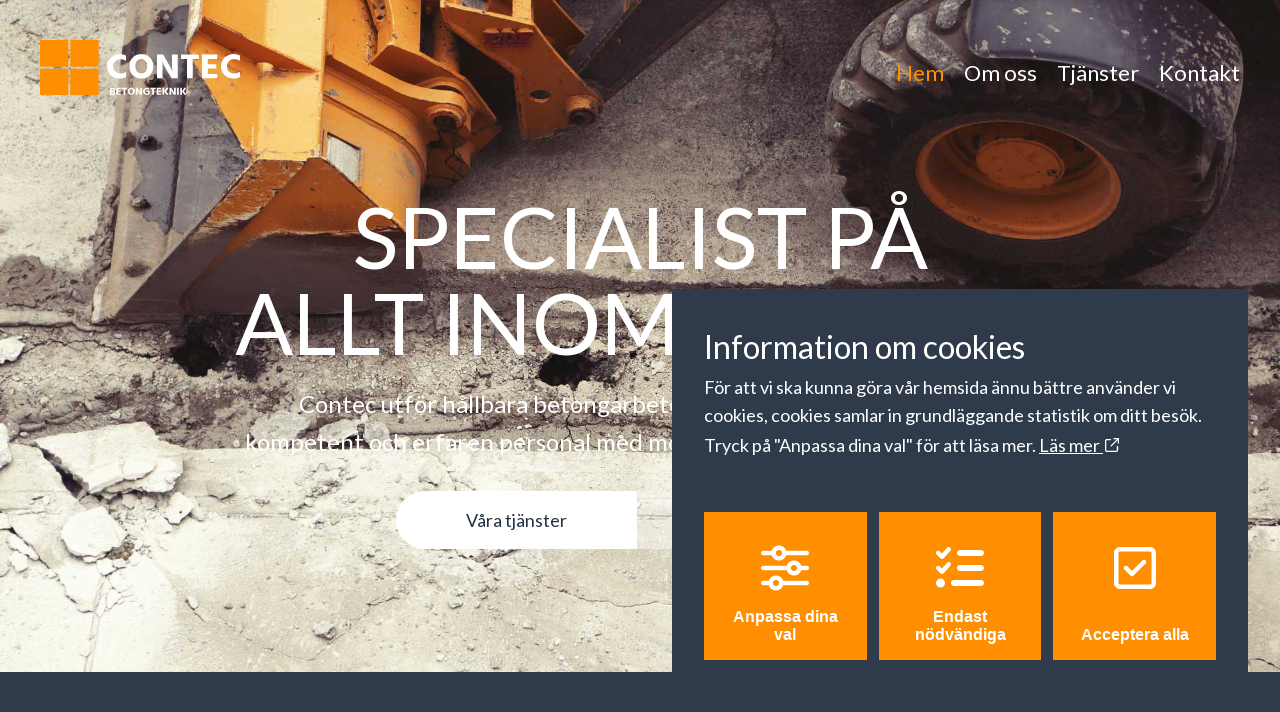

--- FILE ---
content_type: text/html; charset=UTF-8
request_url: https://www.contecbetong.se/
body_size: 10982
content:
<!DOCTYPE html> <!--[if IE 7]><html class="ie ie7" lang="en-US"> <![endif]--> <!--[if IE 8]><html class="ie ie8" lang="en-US"> <![endif]--> <!--[if !(IE 7) & !(IE 8)]><!--><html lang="en-US"> <!--<![endif]--><head><meta charset="UTF-8" /><meta name="viewport" content="width=device-width" /><meta name="google-site-verification" content="-LF68IAq92eegmdBydBb_gqy7PtPadhqxMmiarqaVYM" /><link rel="profile" href="http://gmpg.org/xfn/11" /><link rel="pingback" href="https://www.contecbetong.se/xmlrpc.php" /> <!--[if lt IE 9]> <script src="https://www.contecbetong.se/wp-content/themes/HamrenMedia_2_0/js/html5.js" type="text/javascript"></script> <![endif]--><link rel="icon" type="image/png" sizes="16x16" href="https://www.contecbetong.se/wp-content/uploads/2020/03/logotype-light-contecb.svg"><meta name='robots' content='index, follow, max-image-preview:large, max-snippet:-1, max-video-preview:-1' /><link media="all" href="https://www.contecbetong.se/wp-content/cache/autoptimize/css/autoptimize_73ad1b052e418c292ab0aeb7522c42b8.css" rel="stylesheet"><title>Startsida | Contec Betongteknik AB Betongarbeten i Norrköping</title><meta name="description" content="Contec utför hållbara betongarbeten i alla dess former av kompetent och erfaren personal för bästa resultat. Läs mer eller ring oss på 0706-14 34 66!" /><link rel="canonical" href="https://www.contecbetong.se/" /><meta property="og:locale" content="en_US" /><meta property="og:type" content="website" /><meta property="og:title" content="Startsida | Contec Betongteknik AB Betongarbeten i Norrköping" /><meta property="og:description" content="Contec utför hållbara betongarbeten i alla dess former av kompetent och erfaren personal för bästa resultat. Läs mer eller ring oss på 0706-14 34 66!" /><meta property="og:url" content="https://www.contecbetong.se/" /><meta property="og:site_name" content="www.contecbetong.se" /><meta property="article:modified_time" content="2021-01-13T15:51:39+00:00" /><meta name="twitter:card" content="summary_large_image" /> <script type="application/ld+json" class="yoast-schema-graph">{"@context":"https://schema.org","@graph":[{"@type":"WebPage","@id":"https://www.contecbetong.se/","url":"https://www.contecbetong.se/","name":"Startsida | Contec Betongteknik AB Betongarbeten i Norrköping","isPartOf":{"@id":"https://www.contecbetong.se/#website"},"about":{"@id":"https://www.contecbetong.se/#organization"},"datePublished":"2020-02-24T14:15:33+00:00","dateModified":"2021-01-13T15:51:39+00:00","description":"Contec utför hållbara betongarbeten i alla dess former av kompetent och erfaren personal för bästa resultat. Läs mer eller ring oss på 0706-14 34 66!","breadcrumb":{"@id":"https://www.contecbetong.se/#breadcrumb"},"inLanguage":"en-US","potentialAction":[{"@type":"ReadAction","target":["https://www.contecbetong.se/"]}]},{"@type":"BreadcrumbList","@id":"https://www.contecbetong.se/#breadcrumb","itemListElement":[{"@type":"ListItem","position":1,"name":"Home"}]},{"@type":"WebSite","@id":"https://www.contecbetong.se/#website","url":"https://www.contecbetong.se/","name":"www.contecbetong.se","description":"En till WordPress-webbplats","publisher":{"@id":"https://www.contecbetong.se/#organization"},"potentialAction":[{"@type":"SearchAction","target":{"@type":"EntryPoint","urlTemplate":"https://www.contecbetong.se/?s={search_term_string}"},"query-input":{"@type":"PropertyValueSpecification","valueRequired":true,"valueName":"search_term_string"}}],"inLanguage":"en-US"},{"@type":"Organization","@id":"https://www.contecbetong.se/#organization","name":"Contec Betong","url":"https://www.contecbetong.se/","logo":{"@type":"ImageObject","inLanguage":"en-US","@id":"https://www.contecbetong.se/#/schema/logo/image/","url":"https://www.contecbetong.se/wp-content/uploads/2020/03/logotype-light-contecb.svg","contentUrl":"https://www.contecbetong.se/wp-content/uploads/2020/03/logotype-light-contecb.svg","width":1,"height":1,"caption":"Contec Betong"},"image":{"@id":"https://www.contecbetong.se/#/schema/logo/image/"}}]}</script>  <script type="text/javascript">window._wpemojiSettings = {"baseUrl":"https:\/\/s.w.org\/images\/core\/emoji\/16.0.1\/72x72\/","ext":".png","svgUrl":"https:\/\/s.w.org\/images\/core\/emoji\/16.0.1\/svg\/","svgExt":".svg","source":{"concatemoji":"https:\/\/www.contecbetong.se\/wp-includes\/js\/wp-emoji-release.min.js?ver=6.8.3"}};
/*! This file is auto-generated */
!function(s,n){var o,i,e;function c(e){try{var t={supportTests:e,timestamp:(new Date).valueOf()};sessionStorage.setItem(o,JSON.stringify(t))}catch(e){}}function p(e,t,n){e.clearRect(0,0,e.canvas.width,e.canvas.height),e.fillText(t,0,0);var t=new Uint32Array(e.getImageData(0,0,e.canvas.width,e.canvas.height).data),a=(e.clearRect(0,0,e.canvas.width,e.canvas.height),e.fillText(n,0,0),new Uint32Array(e.getImageData(0,0,e.canvas.width,e.canvas.height).data));return t.every(function(e,t){return e===a[t]})}function u(e,t){e.clearRect(0,0,e.canvas.width,e.canvas.height),e.fillText(t,0,0);for(var n=e.getImageData(16,16,1,1),a=0;a<n.data.length;a++)if(0!==n.data[a])return!1;return!0}function f(e,t,n,a){switch(t){case"flag":return n(e,"\ud83c\udff3\ufe0f\u200d\u26a7\ufe0f","\ud83c\udff3\ufe0f\u200b\u26a7\ufe0f")?!1:!n(e,"\ud83c\udde8\ud83c\uddf6","\ud83c\udde8\u200b\ud83c\uddf6")&&!n(e,"\ud83c\udff4\udb40\udc67\udb40\udc62\udb40\udc65\udb40\udc6e\udb40\udc67\udb40\udc7f","\ud83c\udff4\u200b\udb40\udc67\u200b\udb40\udc62\u200b\udb40\udc65\u200b\udb40\udc6e\u200b\udb40\udc67\u200b\udb40\udc7f");case"emoji":return!a(e,"\ud83e\udedf")}return!1}function g(e,t,n,a){var r="undefined"!=typeof WorkerGlobalScope&&self instanceof WorkerGlobalScope?new OffscreenCanvas(300,150):s.createElement("canvas"),o=r.getContext("2d",{willReadFrequently:!0}),i=(o.textBaseline="top",o.font="600 32px Arial",{});return e.forEach(function(e){i[e]=t(o,e,n,a)}),i}function t(e){var t=s.createElement("script");t.src=e,t.defer=!0,s.head.appendChild(t)}"undefined"!=typeof Promise&&(o="wpEmojiSettingsSupports",i=["flag","emoji"],n.supports={everything:!0,everythingExceptFlag:!0},e=new Promise(function(e){s.addEventListener("DOMContentLoaded",e,{once:!0})}),new Promise(function(t){var n=function(){try{var e=JSON.parse(sessionStorage.getItem(o));if("object"==typeof e&&"number"==typeof e.timestamp&&(new Date).valueOf()<e.timestamp+604800&&"object"==typeof e.supportTests)return e.supportTests}catch(e){}return null}();if(!n){if("undefined"!=typeof Worker&&"undefined"!=typeof OffscreenCanvas&&"undefined"!=typeof URL&&URL.createObjectURL&&"undefined"!=typeof Blob)try{var e="postMessage("+g.toString()+"("+[JSON.stringify(i),f.toString(),p.toString(),u.toString()].join(",")+"));",a=new Blob([e],{type:"text/javascript"}),r=new Worker(URL.createObjectURL(a),{name:"wpTestEmojiSupports"});return void(r.onmessage=function(e){c(n=e.data),r.terminate(),t(n)})}catch(e){}c(n=g(i,f,p,u))}t(n)}).then(function(e){for(var t in e)n.supports[t]=e[t],n.supports.everything=n.supports.everything&&n.supports[t],"flag"!==t&&(n.supports.everythingExceptFlag=n.supports.everythingExceptFlag&&n.supports[t]);n.supports.everythingExceptFlag=n.supports.everythingExceptFlag&&!n.supports.flag,n.DOMReady=!1,n.readyCallback=function(){n.DOMReady=!0}}).then(function(){return e}).then(function(){var e;n.supports.everything||(n.readyCallback(),(e=n.source||{}).concatemoji?t(e.concatemoji):e.wpemoji&&e.twemoji&&(t(e.twemoji),t(e.wpemoji)))}))}((window,document),window._wpemojiSettings);</script> <link rel='stylesheet' id='elementor-frontend-css' href='https://www.contecbetong.se/wp-content/uploads/elementor/css/custom-frontend.min.css?ver=1751463238' type='text/css' media='all' /><link rel='stylesheet' id='elementor-post-25-css' href='https://www.contecbetong.se/wp-content/cache/autoptimize/css/autoptimize_single_0dbda82e04411479f5ae2d1f4ab088cf.css?ver=1751463238' type='text/css' media='all' /><link rel='stylesheet' id='elementor-post-6-css' href='https://www.contecbetong.se/wp-content/cache/autoptimize/css/autoptimize_single_8f569b042738aa72630745ff39095a9d.css?ver=1751463238' type='text/css' media='all' /><link rel='stylesheet' id='elementor-gf-local-roboto-css' href='https://www.contecbetong.se/wp-content/cache/autoptimize/css/autoptimize_single_fe47dd6ade58b78f31f48a2c469bc2d6.css?ver=1751463133' type='text/css' media='all' /><link rel='stylesheet' id='elementor-gf-local-robotoslab-css' href='https://www.contecbetong.se/wp-content/cache/autoptimize/css/autoptimize_single_496a5dc2beaaefbbf9faaf5224e417ee.css?ver=1751463143' type='text/css' media='all' /> <script type="text/javascript" src="https://www.contecbetong.se/wp-includes/js/jquery/jquery.min.js?ver=3.7.1" id="jquery-core-js"></script> <link rel="https://api.w.org/" href="https://www.contecbetong.se/wp-json/" /><link rel="alternate" title="JSON" type="application/json" href="https://www.contecbetong.se/wp-json/wp/v2/pages/6" /><link rel="EditURI" type="application/rsd+xml" title="RSD" href="https://www.contecbetong.se/xmlrpc.php?rsd" /><meta name="generator" content="WordPress 6.8.3" /><link rel='shortlink' href='https://www.contecbetong.se/' /><link rel="alternate" title="oEmbed (JSON)" type="application/json+oembed" href="https://www.contecbetong.se/wp-json/oembed/1.0/embed?url=https%3A%2F%2Fwww.contecbetong.se%2F" /><link rel="alternate" title="oEmbed (XML)" type="text/xml+oembed" href="https://www.contecbetong.se/wp-json/oembed/1.0/embed?url=https%3A%2F%2Fwww.contecbetong.se%2F&#038;format=xml" /><link rel="stylesheet" href="https://use.fontawesome.com/releases/v5.0.13/css/all.css" integrity="sha384-DNOHZ68U8hZfKXOrtjWvjxusGo9WQnrNx2sqG0tfsghAvtVlRW3tvkXWZh58N9jp" crossorigin="anonymous"><link href="https://fonts.googleapis.com/css?family=Lato:100,300,400,700&display=swap" rel="stylesheet"><meta name="generator" content="Elementor 3.30.0; features: additional_custom_breakpoints; settings: css_print_method-external, google_font-enabled, font_display-auto"></head><body class="home wp-singular page-template-default page page-id-6 wp-theme-HamrenMedia_2_0 elementor-default elementor-kit-25 elementor-page elementor-page-6"><div class="overlay"></div><header class="header"><div class="row"> <a href="https://www.contecbetong.se" class="logo-link"> <img src="https://www.contecbetong.se/wp-content/uploads/2020/03/logotype-light-contecb.svg" width="220px" alt="www.contecbetong.se " class="logotype" /> <img src="https://www.contecbetong.se/wp-content/uploads/2020/03/logotype-light-contecb.svg" width="220px" alt="www.contecbetong.se" class="sticky-logo logotype" /> </a> <button class="menu-toggle" aria-expanded="false"> <span></span> <span></span> <span></span> </button><nav class="menu-huvudmeny-container"><ul id="menu-huvudmeny" class="menu"><li id="menu-item-41" class="menu-item menu-item-type-post_type menu-item-object-page menu-item-home current-menu-item page_item page-item-6 current_page_item menu-item-41"><a href="https://www.contecbetong.se/" aria-current="page">Hem</a></li><li id="menu-item-40" class="menu-item menu-item-type-post_type menu-item-object-page menu-item-has-children menu-item-40"><a href="https://www.contecbetong.se/om-oss/">Om oss</a><ul class="sub-menu"><li id="menu-item-38" class="menu-item menu-item-type-post_type menu-item-object-page menu-item-38"><a href="https://www.contecbetong.se/om-oss/integritetspolicy/">Integritetspolicy</a></li></ul></li><li id="menu-item-42" class="menu-item menu-item-type-post_type menu-item-object-page menu-item-has-children menu-item-42"><a href="https://www.contecbetong.se/vara-tjanster/">Tjänster</a><ul class="sub-menu"><li id="menu-item-494" class="menu-item menu-item-type-post_type menu-item-object-services menu-item-494"><a href="https://www.contecbetong.se/tjänster/injektering/">Injektering</a></li><li id="menu-item-495" class="menu-item menu-item-type-post_type menu-item-object-services menu-item-495"><a href="https://www.contecbetong.se/tjänster/vattenbilning/">Vattenbilning</a></li><li id="menu-item-496" class="menu-item menu-item-type-post_type menu-item-object-services menu-item-496"><a href="https://www.contecbetong.se/tjänster/golvbelaggningar/">Golvbeläggningar</a></li><li id="menu-item-497" class="menu-item menu-item-type-post_type menu-item-object-services menu-item-497"><a href="https://www.contecbetong.se/tjänster/betongarbeten-reparationer/">Betongarbeten/-reparationer</a></li><li id="menu-item-564" class="menu-item menu-item-type-post_type menu-item-object-services menu-item-564"><a href="https://www.contecbetong.se/tjänster/injektering-av-epoxi-polyretan-cement/">Injektering av epoxi polyretan &#038; cement</a></li><li id="menu-item-565" class="menu-item menu-item-type-post_type menu-item-object-services menu-item-565"><a href="https://www.contecbetong.se/tjänster/tatskikt/">Tätskikt</a></li><li id="menu-item-566" class="menu-item menu-item-type-post_type menu-item-object-services menu-item-566"><a href="https://www.contecbetong.se/tjänster/stagsattning/">Stagsättning</a></li><li id="menu-item-567" class="menu-item menu-item-type-post_type menu-item-object-services menu-item-567"><a href="https://www.contecbetong.se/tjänster/blastring/">Blästring</a></li><li id="menu-item-568" class="menu-item menu-item-type-post_type menu-item-object-services menu-item-568"><a href="https://www.contecbetong.se/tjänster/armering/">Armering</a></li><li id="menu-item-569" class="menu-item menu-item-type-post_type menu-item-object-services menu-item-569"><a href="https://www.contecbetong.se/tjänster/formning/">Formning</a></li><li id="menu-item-570" class="menu-item menu-item-type-post_type menu-item-object-services menu-item-570"><a href="https://www.contecbetong.se/tjänster/gjutning/">Gjutning</a></li><li id="menu-item-571" class="menu-item menu-item-type-post_type menu-item-object-services menu-item-571"><a href="https://www.contecbetong.se/tjänster/vat-och-torr-betongsprutning/">Våt och torr betongsprutning</a></li><li id="menu-item-572" class="menu-item menu-item-type-post_type menu-item-object-services menu-item-572"><a href="https://www.contecbetong.se/tjänster/betongrenovering/">Betongrenovering</a></li></ul></li><li id="menu-item-535" class="menu-item menu-item-type-post_type menu-item-object-page menu-item-535"><a href="https://www.contecbetong.se/kontakt/">Kontakt</a></li></ul></nav></div></header><div id="main" class="wrapper clearfix"><section class="main" role="main"><div data-elementor-type="wp-page" data-elementor-id="6" class="elementor elementor-6" data-elementor-post-type="page"><section class="elementor-section elementor-top-section elementor-element elementor-element-fbe191d elementor-section-stretched elementor-section-full_width overlay hero elementor-section-height-default elementor-section-height-default" data-id="fbe191d" data-element_type="section" data-settings="{&quot;stretch_section&quot;:&quot;section-stretched&quot;,&quot;background_background&quot;:&quot;classic&quot;}"><div class="elementor-background-overlay"></div><div class="elementor-container elementor-column-gap-default"><div class="elementor-column elementor-col-100 elementor-top-column elementor-element elementor-element-257e247" data-id="257e247" data-element_type="column"><div class="elementor-widget-wrap elementor-element-populated"><div class="elementor-element elementor-element-03ce014 elementor-widget elementor-widget-heading" data-id="03ce014" data-element_type="widget" data-widget_type="heading.default"><div class="elementor-widget-container"><h1 class="elementor-heading-title elementor-size-default">Specialist på<br>allt inom betong</h1></div></div><div class="elementor-element elementor-element-d9233a4 text-center elementor-widget elementor-widget-text-editor" data-id="d9233a4" data-element_type="widget" data-widget_type="text-editor.default"><div class="elementor-widget-container"><pre>Contec utför hållbara betongarbeten i alla former. Detta görs av kompetent och erfaren personal med modern utrusning för bästa resultat.</pre></div></div><section class="elementor-section elementor-inner-section elementor-element elementor-element-f3331b7 hero-buttons elementor-section-boxed elementor-section-height-default elementor-section-height-default" data-id="f3331b7" data-element_type="section"><div class="elementor-container elementor-column-gap-default"><div class="elementor-column elementor-col-100 elementor-inner-column elementor-element elementor-element-83a0221" data-id="83a0221" data-element_type="column"><div class="elementor-widget-wrap elementor-element-populated"><div class="elementor-element elementor-element-5ad24be elementor-button-info elementor-widget__width-auto elementor-widget elementor-widget-button" data-id="5ad24be" data-element_type="widget" data-widget_type="button.default"><div class="elementor-widget-container"><div class="elementor-button-wrapper"> <a class="elementor-button elementor-button-link elementor-size-lg" href="https://www.contecbetong.se/vara-tjanster/"> <span class="elementor-button-content-wrapper"> <span class="elementor-button-text">Våra tjänster</span> </span> </a></div></div></div><div class="elementor-element elementor-element-98d92df elementor-button-success elementor-widget__width-auto elementor-widget elementor-widget-button" data-id="98d92df" data-element_type="widget" data-widget_type="button.default"><div class="elementor-widget-container"><div class="elementor-button-wrapper"> <a class="elementor-button elementor-button-link elementor-size-lg" href="https://www.contecbetong.se/kontakt/"> <span class="elementor-button-content-wrapper"> <span class="elementor-button-text">Kontakta oss!</span> </span> </a></div></div></div></div></div></div></section></div></div></div></section><section class="elementor-section elementor-top-section elementor-element elementor-element-f1e27ff elementor-section-content-middle transparent-bg elementor-section-boxed elementor-section-height-default elementor-section-height-default" data-id="f1e27ff" data-element_type="section"><div class="elementor-container elementor-column-gap-default"><div class="elementor-column elementor-col-50 elementor-top-column elementor-element elementor-element-cd7a545" data-id="cd7a545" data-element_type="column"><div class="elementor-widget-wrap elementor-element-populated"><div class="elementor-element elementor-element-cc0debd elementor-widget elementor-widget-heading" data-id="cc0debd" data-element_type="widget" data-widget_type="heading.default"><div class="elementor-widget-container"><h2 class="elementor-heading-title elementor-size-default">Vi erbjuder tjänster i områden som berör betong</h2></div></div><div class="elementor-element elementor-element-eea37f5 elementor-widget elementor-widget-text-editor" data-id="eea37f5" data-element_type="widget" data-widget_type="text-editor.default"><div class="elementor-widget-container"><p>Contec erbjuder tjänster i de flesta områden som berör betong. Vi besitter ett stort kunnande av allt från enklare gjutningar till avancerade injekteringar.</p><p>Ring för mer information om våra tjänster eller skicka en förfrågan om unikt kundanpassade uppdrag!</p></div></div><div class="elementor-element elementor-element-fa9cab7 elementor-widget elementor-widget-button" data-id="fa9cab7" data-element_type="widget" data-widget_type="button.default"><div class="elementor-widget-container"><div class="elementor-button-wrapper"> <a class="elementor-button elementor-button-link elementor-size-sm" href="https://www.contecbetong.se/vara-tjanster/"> <span class="elementor-button-content-wrapper"> <span class="elementor-button-icon"> <i aria-hidden="true" class="fas fa-arrow-right"></i> </span> <span class="elementor-button-text">Se alla tjänster</span> </span> </a></div></div></div></div></div><div class="elementor-column elementor-col-50 elementor-top-column elementor-element elementor-element-57f2038 cta-wrapper" data-id="57f2038" data-element_type="column"><div class="elementor-widget-wrap elementor-element-populated"><section class="elementor-section elementor-inner-section elementor-element elementor-element-b497f2b elementor-section-boxed elementor-section-height-default elementor-section-height-default" data-id="b497f2b" data-element_type="section"><div class="elementor-container elementor-column-gap-default"><div class="elementor-column elementor-col-50 elementor-inner-column elementor-element elementor-element-5240f42 cta" data-id="5240f42" data-element_type="column" data-settings="{&quot;background_background&quot;:&quot;classic&quot;}"><div class="elementor-widget-wrap elementor-element-populated"><div class="elementor-element elementor-element-54fd9c0 elementor-widget elementor-widget-button" data-id="54fd9c0" data-element_type="widget" data-widget_type="button.default"><div class="elementor-widget-container"><div class="elementor-button-wrapper"> <a class="elementor-button elementor-button-link elementor-size-sm" href="https://www.contecbetong.se/tjänster/golvbela%cc%88ggningar/"> <span class="elementor-button-content-wrapper"> <span class="elementor-button-icon"> <i aria-hidden="true" class="fas fa-fill-drip"></i> </span> <span class="elementor-button-text">Golvbeläggningar</span> </span> </a></div></div></div></div></div><div class="elementor-column elementor-col-50 elementor-inner-column elementor-element elementor-element-ad97a9f cta overlay" data-id="ad97a9f" data-element_type="column" data-settings="{&quot;background_background&quot;:&quot;classic&quot;}"><div class="elementor-widget-wrap elementor-element-populated"><div class="elementor-background-overlay"></div><div class="elementor-element elementor-element-e65f648 elementor-widget elementor-widget-button" data-id="e65f648" data-element_type="widget" data-widget_type="button.default"><div class="elementor-widget-container"><div class="elementor-button-wrapper"> <a class="elementor-button elementor-button-link elementor-size-sm" href="https://www.contecbetong.se/tjänster/vattenbilning/"> <span class="elementor-button-content-wrapper"> <span class="elementor-button-icon"> <i aria-hidden="true" class="fas fa-water"></i> </span> <span class="elementor-button-text">Vattenbilning</span> </span> </a></div></div></div></div></div></div></section><section class="elementor-section elementor-inner-section elementor-element elementor-element-41c2e1d elementor-section-boxed elementor-section-height-default elementor-section-height-default" data-id="41c2e1d" data-element_type="section"><div class="elementor-container elementor-column-gap-default"><div class="elementor-column elementor-col-50 elementor-inner-column elementor-element elementor-element-8b67022 cta overlay" data-id="8b67022" data-element_type="column" data-settings="{&quot;background_background&quot;:&quot;classic&quot;}"><div class="elementor-widget-wrap elementor-element-populated"><div class="elementor-background-overlay"></div><div class="elementor-element elementor-element-52ef6d3 elementor-widget elementor-widget-button" data-id="52ef6d3" data-element_type="widget" data-widget_type="button.default"><div class="elementor-widget-container"><div class="elementor-button-wrapper"> <a class="elementor-button elementor-button-link elementor-size-sm" href="https://www.contecbetong.se/tjänster/injektering/"> <span class="elementor-button-content-wrapper"> <span class="elementor-button-icon"> <i aria-hidden="true" class="fas fa-hard-hat"></i> </span> <span class="elementor-button-text">Injektering</span> </span> </a></div></div></div></div></div><div class="elementor-column elementor-col-50 elementor-inner-column elementor-element elementor-element-39134dc cta" data-id="39134dc" data-element_type="column" data-settings="{&quot;background_background&quot;:&quot;classic&quot;}"><div class="elementor-widget-wrap elementor-element-populated"><div class="elementor-element elementor-element-d53fd97 elementor-widget elementor-widget-button" data-id="d53fd97" data-element_type="widget" data-widget_type="button.default"><div class="elementor-widget-container"><div class="elementor-button-wrapper"> <a class="elementor-button elementor-button-link elementor-size-sm" href="https://www.contecbetong.se/tjänster/betongarbeten-reparationer/"> <span class="elementor-button-content-wrapper"> <span class="elementor-button-icon"> <i aria-hidden="true" class="fas fa-hammer"></i> </span> <span class="elementor-button-text">Betongarbeten & Reparationer</span> </span> </a></div></div></div></div></div></div></section></div></div></div></section><section class="elementor-section elementor-top-section elementor-element elementor-element-7f1f497 elementor-section-stretched elementor-section-full_width overlay hero-sections elementor-section-height-default elementor-section-height-default" data-id="7f1f497" data-element_type="section" data-settings="{&quot;stretch_section&quot;:&quot;section-stretched&quot;,&quot;background_background&quot;:&quot;classic&quot;}"><div class="elementor-background-overlay"></div><div class="elementor-container elementor-column-gap-default"><div class="elementor-column elementor-col-100 elementor-top-column elementor-element elementor-element-c495ab5" data-id="c495ab5" data-element_type="column"><div class="elementor-widget-wrap elementor-element-populated"><div class="elementor-element elementor-element-dcca94c elementor-widget elementor-widget-heading" data-id="dcca94c" data-element_type="widget" data-widget_type="heading.default"><div class="elementor-widget-container"><h2 class="elementor-heading-title elementor-size-default">Om oss</h2></div></div><div class="elementor-element elementor-element-1742181 text-center elementor-widget elementor-widget-text-editor" data-id="1742181" data-element_type="widget" data-widget_type="text-editor.default"><div class="elementor-widget-container"><pre>Contec erbjuder tjänster i de flesta områden som berör betong. Contec är ett företag som arbetar med betong i alla dess former. Vi har varit verksamma sedan 2003 och arbetar tillsammans med fler stora aktörer på byggmarknaden som Svevia, Peab, Ncc och Skanska.</pre></div></div><section class="elementor-section elementor-inner-section elementor-element elementor-element-a025eed hero-buttons elementor-section-boxed elementor-section-height-default elementor-section-height-default" data-id="a025eed" data-element_type="section"><div class="elementor-container elementor-column-gap-default"><div class="elementor-column elementor-col-100 elementor-inner-column elementor-element elementor-element-8da6e87" data-id="8da6e87" data-element_type="column"><div class="elementor-widget-wrap elementor-element-populated"><div class="elementor-element elementor-element-fd58dfa elementor-button-info elementor-widget__width-auto elementor-widget elementor-widget-button" data-id="fd58dfa" data-element_type="widget" data-widget_type="button.default"><div class="elementor-widget-container"><div class="elementor-button-wrapper"> <a class="elementor-button elementor-button-link elementor-size-lg" href="https://www.contecbetong.se/kontakt/"> <span class="elementor-button-content-wrapper"> <span class="elementor-button-text">Kontakta oss idag!</span> </span> </a></div></div></div><div class="elementor-element elementor-element-af13fbb elementor-button-success elementor-widget__width-auto elementor-widget elementor-widget-button" data-id="af13fbb" data-element_type="widget" data-widget_type="button.default"><div class="elementor-widget-container"><div class="elementor-button-wrapper"> <a class="elementor-button elementor-button-link elementor-size-lg" href="https://www.contecbetong.se/om-oss/"> <span class="elementor-button-content-wrapper"> <span class="elementor-button-text">Läs mer om oss!</span> </span> </a></div></div></div></div></div></div></section></div></div></div></section><section class="elementor-section elementor-top-section elementor-element elementor-element-5fb59d46 transparent-bg elementor-section-boxed elementor-section-height-default elementor-section-height-default" data-id="5fb59d46" data-element_type="section"><div class="elementor-container elementor-column-gap-default"><div class="elementor-column elementor-col-50 elementor-top-column elementor-element elementor-element-704babc2" data-id="704babc2" data-element_type="column"><div class="elementor-widget-wrap elementor-element-populated"><div class="elementor-element elementor-element-70a8fb13 elementor-widget elementor-widget-heading" data-id="70a8fb13" data-element_type="widget" data-widget_type="heading.default"><div class="elementor-widget-container"><h2 class="elementor-heading-title elementor-size-default">Följ oss på
Sociala medier.</h2></div></div><div class="elementor-element elementor-element-e3169d elementor-widget elementor-widget-text-editor" data-id="e3169d" data-element_type="widget" data-widget_type="text-editor.default"><div class="elementor-widget-container"><p>Ta del av vår vardag på både <a href="https://www.instagram.com/contecbetong/">Instagram</a> och <a href="https://www.facebook.com/Contec-Betongteknik-107287667679377">Facebook</a>.</p></div></div></div></div><div class="elementor-column elementor-col-50 elementor-top-column elementor-element elementor-element-57221658 cta-wrapper" data-id="57221658" data-element_type="column"><div class="elementor-widget-wrap elementor-element-populated"><section class="elementor-section elementor-inner-section elementor-element elementor-element-4c0c49a1 elementor-section-boxed elementor-section-height-default elementor-section-height-default" data-id="4c0c49a1" data-element_type="section"><div class="elementor-container elementor-column-gap-default"><div class="elementor-column elementor-col-50 elementor-inner-column elementor-element elementor-element-4c84a594 cta overlay" data-id="4c84a594" data-element_type="column" data-settings="{&quot;background_background&quot;:&quot;classic&quot;}"><div class="elementor-widget-wrap elementor-element-populated"><div class="elementor-background-overlay"></div><div class="elementor-element elementor-element-42e7e994 elementor-widget elementor-widget-button" data-id="42e7e994" data-element_type="widget" data-widget_type="button.default"><div class="elementor-widget-container"><div class="elementor-button-wrapper"> <a class="elementor-button elementor-button-link elementor-size-sm" href="https://www.instagram.com/contecbetong/" target="_blank"> <span class="elementor-button-content-wrapper"> <span class="elementor-button-icon"> <i aria-hidden="true" class="fab fa-instagram"></i> </span> <span class="elementor-button-text">Följ oss på Instagram</span> </span> </a></div></div></div></div></div><div class="elementor-column elementor-col-50 elementor-inner-column elementor-element elementor-element-ff9c16b cta" data-id="ff9c16b" data-element_type="column"><div class="elementor-widget-wrap elementor-element-populated"><div class="elementor-background-overlay"></div><div class="elementor-element elementor-element-6590d3bd elementor-widget elementor-widget-button" data-id="6590d3bd" data-element_type="widget" data-widget_type="button.default"><div class="elementor-widget-container"><div class="elementor-button-wrapper"> <a class="elementor-button elementor-button-link elementor-size-sm" href="https://www.facebook.com/Contec-Betongteknik-107287667679377" target="_blank"> <span class="elementor-button-content-wrapper"> <span class="elementor-button-icon"> <i aria-hidden="true" class="fab fa-facebook-f"></i> </span> <span class="elementor-button-text">Följ oss på Facebook</span> </span> </a></div></div></div></div></div></div></section></div></div></div></section></div></section></div><div data-elementor-type="section" data-elementor-id="194" class="elementor elementor-194" data-elementor-post-type="elementor_library"><section class="elementor-section elementor-top-section elementor-element elementor-element-2f11a68 dark-bg-footer elementor-section-boxed elementor-section-height-default elementor-section-height-default" data-id="2f11a68" data-element_type="section"><div class="elementor-container elementor-column-gap-default"><div class="elementor-column elementor-col-50 elementor-top-column elementor-element elementor-element-a7c17a2" data-id="a7c17a2" data-element_type="column"><div class="elementor-widget-wrap elementor-element-populated"><div class="elementor-element elementor-element-c129a64 elementor-widget elementor-widget-heading" data-id="c129a64" data-element_type="widget" data-widget_type="heading.default"><div class="elementor-widget-container"><h3 class="elementor-heading-title elementor-size-default">Contec Betongteknik</h3></div></div><div class="elementor-element elementor-element-72f8d20 elementor-widget elementor-widget-text-editor" data-id="72f8d20" data-element_type="widget" data-widget_type="text-editor.default"><div class="elementor-widget-container"><p>Contec utför hållbara betongarbeten i alla dess former.<br />Detta görs av kompetent och erfaren personal med en<br />modern utrusning för bästa resultat.</p><p>Har du frågor kring fakturering och leveransadresser? Du hittar all information om <a href="/kontakt/">Fakturering och Ekonomi här!</a></p></div></div></div></div><div class="elementor-column elementor-col-25 elementor-top-column elementor-element elementor-element-f4033be" data-id="f4033be" data-element_type="column"><div class="elementor-widget-wrap elementor-element-populated"><div class="elementor-element elementor-element-e1dc7f3 elementor-widget elementor-widget-heading" data-id="e1dc7f3" data-element_type="widget" data-widget_type="heading.default"><div class="elementor-widget-container"><h3 class="elementor-heading-title elementor-size-default">Hitta hit</h3></div></div><div class="elementor-element elementor-element-feecadd elementor-widget elementor-widget-text-editor" data-id="feecadd" data-element_type="widget" data-widget_type="text-editor.default"><div class="elementor-widget-container"><p>Contec Betongteknik<br />Besöksadress: Alholmsgatan 6<br />602 38 Norrköping</p><p>Utdelningsadress:<br />Box 686, 601 15 Norrköping</p></div></div></div></div><div class="elementor-column elementor-col-25 elementor-top-column elementor-element elementor-element-1a60520" data-id="1a60520" data-element_type="column"><div class="elementor-widget-wrap elementor-element-populated"><div class="elementor-element elementor-element-c0664c4 elementor-widget elementor-widget-heading" data-id="c0664c4" data-element_type="widget" data-widget_type="heading.default"><div class="elementor-widget-container"><h3 class="elementor-heading-title elementor-size-default">Kontakta oss</h3></div></div><div class="elementor-element elementor-element-35496b0 elementor-widget elementor-widget-text-editor" data-id="35496b0" data-element_type="widget" data-widget_type="text-editor.default"><div class="elementor-widget-container"><p>Skicka ett meddelande<br />eller ring oss.<br /><a href="mailto:info@contecbetong.se">info@contecbetong.se</a><br />Patric Johansson, <a href="tel:0706143466">0706-14 34 66</a><br />Johan Blomberg, <a href="tel:0705205537">0705-20 55 37</a></p></div></div></div></div></div></section><section class="elementor-section elementor-top-section elementor-element elementor-element-8db433e copyright elementor-section-boxed elementor-section-height-default elementor-section-height-default" data-id="8db433e" data-element_type="section"><div class="elementor-container elementor-column-gap-default"><div class="elementor-column elementor-col-100 elementor-top-column elementor-element elementor-element-a7ad0ac" data-id="a7ad0ac" data-element_type="column"><div class="elementor-widget-wrap elementor-element-populated"><div class="elementor-element elementor-element-53db70f elementor-widget elementor-widget-text-editor" data-id="53db70f" data-element_type="widget" data-widget_type="text-editor.default"><div class="elementor-widget-container"><p style="text-align: center;">© 2 Concrete Betongteknik AB <span id="copyright-year">2020</span> | Hemsida utvecklad av <a href="https://www.hamrenmedia.se/" target="_blank" rel="noopener">Hamrén</a></p> <script>document.querySelector('#copyright-year').innerText = new Date().getFullYear();</script> </div></div></div></div></div></section></div> <script type="speculationrules">{"prefetch":[{"source":"document","where":{"and":[{"href_matches":"\/*"},{"not":{"href_matches":["\/wp-*.php","\/wp-admin\/*","\/wp-content\/uploads\/*","\/wp-content\/*","\/wp-content\/plugins\/*","\/wp-content\/themes\/HamrenMedia_2_0\/*","\/*\\?(.+)"]}},{"not":{"selector_matches":"a[rel~=\"nofollow\"]"}},{"not":{"selector_matches":".no-prefetch, .no-prefetch a"}}]},"eagerness":"conservative"}]}</script> <div class="cookie-wrapper"><div class="cookie-content"><h2>Information om cookies</h2><p>För att vi ska kunna göra vår hemsida ännu bättre använder vi cookies, cookies samlar in grundläggande statistik om ditt besök. Tryck på "Anpassa dina val" för att läsa mer. <a class="cookie-page-link" href="/om-oss/integritetspolicy/" target="_blank"> Läs mer <svg xmlns="http://www.w3.org/2000/svg" height="1em" viewBox="0 0 512 512"><path d="M304 24c0 13.3 10.7 24 24 24H430.1L207 271c-9.4 9.4-9.4 24.6 0 33.9s24.6 9.4 33.9 0l223-223V184c0 13.3 10.7 24 24 24s24-10.7 24-24V24c0-13.3-10.7-24-24-24H328c-13.3 0-24 10.7-24 24zM72 32C32.2 32 0 64.2 0 104V440c0 39.8 32.2 72 72 72H408c39.8 0 72-32.2 72-72V312c0-13.3-10.7-24-24-24s-24 10.7-24 24V440c0 13.3-10.7 24-24 24H72c-13.3 0-24-10.7-24-24V104c0-13.3 10.7-24 24-24H200c13.3 0 24-10.7 24-24s-10.7-24-24-24H72z"/></svg> </a></p></div><div class="cookie-buttons"> <button id="cookie-settings"> <svg xmlns="http://www.w3.org/2000/svg" height="1em" viewBox="0 0 512 512"><path d="M0 416c0 13.3 10.7 24 24 24l59.7 0c10.2 32.5 40.5 56 76.3 56s66.1-23.5 76.3-56L488 440c13.3 0 24-10.7 24-24s-10.7-24-24-24l-251.7 0c-10.2-32.5-40.5-56-76.3-56s-66.1 23.5-76.3 56L24 392c-13.3 0-24 10.7-24 24zm128 0a32 32 0 1 1 64 0 32 32 0 1 1 -64 0zM320 256a32 32 0 1 1 64 0 32 32 0 1 1 -64 0zm32-80c-35.8 0-66.1 23.5-76.3 56L24 232c-13.3 0-24 10.7-24 24s10.7 24 24 24l251.7 0c10.2 32.5 40.5 56 76.3 56s66.1-23.5 76.3-56l59.7 0c13.3 0 24-10.7 24-24s-10.7-24-24-24l-59.7 0c-10.2-32.5-40.5-56-76.3-56zM192 128a32 32 0 1 1 0-64 32 32 0 1 1 0 64zm76.3-56C258.1 39.5 227.8 16 192 16s-66.1 23.5-76.3 56L24 72C10.7 72 0 82.7 0 96s10.7 24 24 24l91.7 0c10.2 32.5 40.5 56 76.3 56s66.1-23.5 76.3-56L488 120c13.3 0 24-10.7 24-24s-10.7-24-24-24L268.3 72z"/></svg>Anpassa dina val </button> <button id="cookie-deny-all"> <svg xmlns="http://www.w3.org/2000/svg" height="1em" viewBox="0 0 512 512"><path d="M152.1 38.2c9.9 8.9 10.7 24 1.8 33.9l-72 80c-4.4 4.9-10.6 7.8-17.2 7.9s-12.9-2.4-17.6-7L7 113C-2.3 103.6-2.3 88.4 7 79s24.6-9.4 33.9 0l22.1 22.1 55.1-61.2c8.9-9.9 24-10.7 33.9-1.8zm0 160c9.9 8.9 10.7 24 1.8 33.9l-72 80c-4.4 4.9-10.6 7.8-17.2 7.9s-12.9-2.4-17.6-7L7 273c-9.4-9.4-9.4-24.6 0-33.9s24.6-9.4 33.9 0l22.1 22.1 55.1-61.2c8.9-9.9 24-10.7 33.9-1.8zM224 96c0-17.7 14.3-32 32-32H480c17.7 0 32 14.3 32 32s-14.3 32-32 32H256c-17.7 0-32-14.3-32-32zm0 160c0-17.7 14.3-32 32-32H480c17.7 0 32 14.3 32 32s-14.3 32-32 32H256c-17.7 0-32-14.3-32-32zM160 416c0-17.7 14.3-32 32-32H480c17.7 0 32 14.3 32 32s-14.3 32-32 32H192c-17.7 0-32-14.3-32-32zM48 368a48 48 0 1 1 0 96 48 48 0 1 1 0-96z"/></svg>Endast nödvändiga </button> <button id="cookie-accept-all"> <svg xmlns="http://www.w3.org/2000/svg" height="1em" viewBox="0 0 448 512"><path d="M64 80c-8.8 0-16 7.2-16 16V416c0 8.8 7.2 16 16 16H384c8.8 0 16-7.2 16-16V96c0-8.8-7.2-16-16-16H64zM0 96C0 60.7 28.7 32 64 32H384c35.3 0 64 28.7 64 64V416c0 35.3-28.7 64-64 64H64c-35.3 0-64-28.7-64-64V96zM337 209L209 337c-9.4 9.4-24.6 9.4-33.9 0l-64-64c-9.4-9.4-9.4-24.6 0-33.9s24.6-9.4 33.9 0l47 47L303 175c9.4-9.4 24.6-9.4 33.9 0s9.4 24.6 0 33.9z"/></svg>Acceptera alla </button></div><div class="cookie-content cookie-settings"><h2>Inställningar för cookies</h2><p>Cookies sparar information om hur du använder webbplatsen, data som kan återanvändas. <a class="cookie-page-link" href="/om-oss/integritetspolicy/" target="_blank">Läs mer <svg xmlns="http://www.w3.org/2000/svg" height="1em" viewBox="0 0 512 512"><path d="M304 24c0 13.3 10.7 24 24 24H430.1L207 271c-9.4 9.4-9.4 24.6 0 33.9s24.6 9.4 33.9 0l223-223V184c0 13.3 10.7 24 24 24s24-10.7 24-24V24c0-13.3-10.7-24-24-24H328c-13.3 0-24 10.7-24 24zM72 32C32.2 32 0 64.2 0 104V440c0 39.8 32.2 72 72 72H408c39.8 0 72-32.2 72-72V312c0-13.3-10.7-24-24-24s-24 10.7-24 24V440c0 13.3-10.7 24-24 24H72c-13.3 0-24-10.7-24-24V104c0-13.3 10.7-24 24-24H200c13.3 0 24-10.7 24-24s-10.7-24-24-24H72z"/></svg> </a></p><div class="cookie-category"><div class='category-head'><h3>Nödvändiga cookies</h3> <label class="switch"> <input type="checkbox" id="hwcc_activate_ec" name="hwcc_activate_ec[hwcc_activate_ec]" value="1" checked disabled/> <span id="essential" class="slider round"><span class='slide'> <svg xmlns="http://www.w3.org/2000/svg" height="1em" viewBox="0 0 448 512"><path d="M144 144v48H304V144c0-44.2-35.8-80-80-80s-80 35.8-80 80zM80 192V144C80 64.5 144.5 0 224 0s144 64.5 144 144v48h16c35.3 0 64 28.7 64 64V448c0 35.3-28.7 64-64 64H64c-35.3 0-64-28.7-64-64V256c0-35.3 28.7-64 64-64H80z"/></svg> </span></span> </label></div><p>Nödvändiga för att hemsidan ska fungera.</p> <a>Läs mer </a><div class="cookie-description"><p>Dessa cookies är nödvändiga för att webbplatsen ska fungera och kan inte stängas av i våra system. De används till exempel när du ställer in personliga preferenser. Du kan ställa in så att din webbläsare blockerar eller varnar dig om dessa cookies, men vissa delar av webbplatsen fungerar inte då.</p><p class='single-cookie'>close-cookie-bar</p><p class='single-cookie'> wants-ec-cookies</p><p class='single-cookie'> wants-fc-cookies</p><p class='single-cookie'> wants-ac-cookies</p><p class='single-cookie'> wants-mc-cookies</p></div></div><div class="cookie-category"><div class='category-head'><h3>Cookies för analys</h3> <label class="switch"> <input type="checkbox" id="hwcc_activate_ac" name="hwcc_activate_ac[hwcc_activate_ac]" value="1"/> <span class="slider round"><span class='slide'> <svg class="check-on" xmlns="http://www.w3.org/2000/svg" height="1em" viewBox="0 0 448 512"><path d="M438.6 105.4c12.5 12.5 12.5 32.8 0 45.3l-256 256c-12.5 12.5-32.8 12.5-45.3 0l-128-128c-12.5-12.5-12.5-32.8 0-45.3s32.8-12.5 45.3 0L160 338.7 393.4 105.4c12.5-12.5 32.8-12.5 45.3 0z"/></svg><svg class="check-off" xmlns="http://www.w3.org/2000/svg" height="1em" viewBox="0 0 384 512"><path d="M342.6 150.6c12.5-12.5 12.5-32.8 0-45.3s-32.8-12.5-45.3 0L192 210.7 86.6 105.4c-12.5-12.5-32.8-12.5-45.3 0s-12.5 32.8 0 45.3L146.7 256 41.4 361.4c-12.5 12.5-12.5 32.8 0 45.3s32.8 12.5 45.3 0L192 301.3 297.4 406.6c12.5 12.5 32.8 12.5 45.3 0s12.5-32.8 0-45.3L237.3 256 342.6 150.6z"/></svg> </span></span> </label></div><p>Mäter användarmönster och skapar statistik.</p> <a>Läs mer </a><div class="cookie-description"><p>Dessa cookies används för att samla in besöksstatistik på vår hemsida. Statistiken använder vi till exempel för att se vilka sidor som är populära, och vilka som verkar vara svåra att hitta.</p><p class='single-cookie'>_ga_FVMY2TXQ8X</p><p class='single-cookie'> _ga</p></div></div></div><div id="cookie-settings-save" class="cookie-buttons"> <button>Spara dina val<svg class="check-on" xmlns="http://www.w3.org/2000/svg" height="1em" viewBox="0 0 448 512"><path d="M438.6 105.4c12.5 12.5 12.5 32.8 0 45.3l-256 256c-12.5 12.5-32.8 12.5-45.3 0l-128-128c-12.5-12.5-12.5-32.8 0-45.3s32.8-12.5 45.3 0L160 338.7 393.4 105.4c12.5-12.5 32.8-12.5 45.3 0z"/></svg></button></div></div> <script>const lazyloadRunObserver = () => {
					const lazyloadBackgrounds = document.querySelectorAll( `.e-con.e-parent:not(.e-lazyloaded)` );
					const lazyloadBackgroundObserver = new IntersectionObserver( ( entries ) => {
						entries.forEach( ( entry ) => {
							if ( entry.isIntersecting ) {
								let lazyloadBackground = entry.target;
								if( lazyloadBackground ) {
									lazyloadBackground.classList.add( 'e-lazyloaded' );
								}
								lazyloadBackgroundObserver.unobserve( entry.target );
							}
						});
					}, { rootMargin: '200px 0px 200px 0px' } );
					lazyloadBackgrounds.forEach( ( lazyloadBackground ) => {
						lazyloadBackgroundObserver.observe( lazyloadBackground );
					} );
				};
				const events = [
					'DOMContentLoaded',
					'elementor/lazyload/observe',
				];
				events.forEach( ( event ) => {
					document.addEventListener( event, lazyloadRunObserver );
				} );</script> <script type="text/javascript" id="wpascript-js-after">wpa_field_info = {"wpa_field_name":"ibislk4664","wpa_field_value":378591,"wpa_add_test":"no"}</script> <script type="text/javascript" id="custom-cookie-js-extra">var phpInfo = {"ec_script":"","ec_domain":"","fc_script":"","fc_domain":"","ac_script":"<!-- Google tag (gtag.js) -->\r\n<script async src=\"https:\/\/www.googletagmanager.com\/gtag\/js?id=G-FVMY2TXQ8X\"><\/script>\r\n<script>\r\n  window.dataLayer = window.dataLayer || [];\r\n  function gtag(){dataLayer.push(arguments);}\r\n  gtag('js', new Date());\r\n\r\n  gtag('config', 'G-FVMY2TXQ8X');\r\n<\/script>","ac_domain":"_ga_FVMY2TXQ8X,.contecbetong.se;\r\n_ga,.contecbetong.se;","mc_script":"","mc_domain":""};</script> <script type="text/javascript" id="elementor-frontend-js-before">var elementorFrontendConfig = {"environmentMode":{"edit":false,"wpPreview":false,"isScriptDebug":false},"i18n":{"shareOnFacebook":"Share on Facebook","shareOnTwitter":"Share on Twitter","pinIt":"Pin it","download":"Download","downloadImage":"Download image","fullscreen":"Fullscreen","zoom":"Zoom","share":"Share","playVideo":"Play Video","previous":"Previous","next":"Next","close":"Close","a11yCarouselPrevSlideMessage":"Previous slide","a11yCarouselNextSlideMessage":"Next slide","a11yCarouselFirstSlideMessage":"This is the first slide","a11yCarouselLastSlideMessage":"This is the last slide","a11yCarouselPaginationBulletMessage":"Go to slide"},"is_rtl":false,"breakpoints":{"xs":0,"sm":480,"md":825,"lg":1054,"xl":1440,"xxl":1600},"responsive":{"breakpoints":{"mobile":{"label":"Mobile Portrait","value":824,"default_value":767,"direction":"max","is_enabled":true},"mobile_extra":{"label":"Mobile Landscape","value":880,"default_value":880,"direction":"max","is_enabled":false},"tablet":{"label":"Tablet Portrait","value":1053,"default_value":1024,"direction":"max","is_enabled":true},"tablet_extra":{"label":"Tablet Landscape","value":1200,"default_value":1200,"direction":"max","is_enabled":false},"laptop":{"label":"Laptop","value":1366,"default_value":1366,"direction":"max","is_enabled":false},"widescreen":{"label":"Widescreen","value":2400,"default_value":2400,"direction":"min","is_enabled":false}},"hasCustomBreakpoints":true},"version":"3.30.0","is_static":false,"experimentalFeatures":{"additional_custom_breakpoints":true,"theme_builder_v2":true,"home_screen":true,"global_classes_should_enforce_capabilities":true,"cloud-library":true,"e_opt_in_v4_page":true},"urls":{"assets":"https:\/\/www.contecbetong.se\/wp-content\/plugins\/elementor\/assets\/","ajaxurl":"https:\/\/www.contecbetong.se\/wp-admin\/admin-ajax.php","uploadUrl":"https:\/\/www.contecbetong.se\/wp-content\/uploads"},"nonces":{"floatingButtonsClickTracking":"6514bad8c2"},"swiperClass":"swiper","settings":{"page":[],"editorPreferences":[]},"kit":{"global_image_lightbox":"yes","viewport_mobile":824,"viewport_tablet":1053,"active_breakpoints":["viewport_mobile","viewport_tablet"],"lightbox_enable_counter":"yes","lightbox_enable_fullscreen":"yes","lightbox_enable_zoom":"yes","lightbox_enable_share":"yes","lightbox_title_src":"title","lightbox_description_src":"description"},"post":{"id":6,"title":"Startsida%20%7C%20Contec%20Betongteknik%20AB%20Betongarbeten%20i%20Norrk%C3%B6ping","excerpt":"","featuredImage":false}};</script> <script type="text/javascript" src="https://www.contecbetong.se/wp-includes/js/dist/hooks.min.js?ver=4d63a3d491d11ffd8ac6" id="wp-hooks-js"></script> <script type="text/javascript" src="https://www.contecbetong.se/wp-includes/js/dist/i18n.min.js?ver=5e580eb46a90c2b997e6" id="wp-i18n-js"></script> <script type="text/javascript" id="wp-i18n-js-after">wp.i18n.setLocaleData( { 'text direction\u0004ltr': [ 'ltr' ] } );</script> <script type="text/javascript" id="elementor-pro-frontend-js-before">var ElementorProFrontendConfig = {"ajaxurl":"https:\/\/www.contecbetong.se\/wp-admin\/admin-ajax.php","nonce":"0eaa48e940","urls":{"assets":"https:\/\/www.contecbetong.se\/wp-content\/plugins\/elementor-pro\/assets\/","rest":"https:\/\/www.contecbetong.se\/wp-json\/"},"settings":{"lazy_load_background_images":true},"popup":{"hasPopUps":false},"shareButtonsNetworks":{"facebook":{"title":"Facebook","has_counter":true},"twitter":{"title":"Twitter"},"linkedin":{"title":"LinkedIn","has_counter":true},"pinterest":{"title":"Pinterest","has_counter":true},"reddit":{"title":"Reddit","has_counter":true},"vk":{"title":"VK","has_counter":true},"odnoklassniki":{"title":"OK","has_counter":true},"tumblr":{"title":"Tumblr"},"digg":{"title":"Digg"},"skype":{"title":"Skype"},"stumbleupon":{"title":"StumbleUpon","has_counter":true},"mix":{"title":"Mix"},"telegram":{"title":"Telegram"},"pocket":{"title":"Pocket","has_counter":true},"xing":{"title":"XING","has_counter":true},"whatsapp":{"title":"WhatsApp"},"email":{"title":"Email"},"print":{"title":"Print"},"x-twitter":{"title":"X"},"threads":{"title":"Threads"}},"facebook_sdk":{"lang":"en_US","app_id":""},"lottie":{"defaultAnimationUrl":"https:\/\/www.contecbetong.se\/wp-content\/plugins\/elementor-pro\/modules\/lottie\/assets\/animations\/default.json"}};</script> <script defer src="https://www.contecbetong.se/wp-content/cache/autoptimize/js/autoptimize_15510a304700f86600424ce5b9a38c14.js"></script></body></html>

--- FILE ---
content_type: text/css
request_url: https://www.contecbetong.se/wp-content/cache/autoptimize/css/autoptimize_single_8f569b042738aa72630745ff39095a9d.css?ver=1751463238
body_size: 600
content:
.elementor-6 .elementor-element.elementor-element-fbe191d:not(.elementor-motion-effects-element-type-background),.elementor-6 .elementor-element.elementor-element-fbe191d>.elementor-motion-effects-container>.elementor-motion-effects-layer{background-image:url("https://www.contecbetong.se/wp-content/uploads/2020/03/concrete-orange.jpg");background-position:center center;background-size:cover}.elementor-6 .elementor-element.elementor-element-fbe191d>.elementor-background-overlay{opacity:.6;transition:background .3s,border-radius .3s,opacity .3s}.elementor-6 .elementor-element.elementor-element-fbe191d{transition:background .3s,border .3s,border-radius .3s,box-shadow .3s}.elementor-bc-flex-widget .elementor-6 .elementor-element.elementor-element-83a0221.elementor-column .elementor-widget-wrap{align-items:center}.elementor-6 .elementor-element.elementor-element-83a0221.elementor-column.elementor-element[data-element_type="column"]>.elementor-widget-wrap.elementor-element-populated{align-content:center;align-items:center}.elementor-6 .elementor-element.elementor-element-83a0221.elementor-column>.elementor-widget-wrap{justify-content:center}.elementor-6 .elementor-element.elementor-element-5ad24be{width:auto;max-width:auto}.elementor-6 .elementor-element.elementor-element-98d92df{width:auto;max-width:auto}.elementor-6 .elementor-element.elementor-element-f1e27ff>.elementor-container>.elementor-column>.elementor-widget-wrap{align-content:center;align-items:center}.elementor-6 .elementor-element.elementor-element-fa9cab7>.elementor-widget-container{margin:0}.elementor-6 .elementor-element.elementor-element-fa9cab7 .elementor-button-content-wrapper{flex-direction:row}.elementor-6 .elementor-element.elementor-element-5240f42>.elementor-element-populated{transition:background .3s,border .3s,border-radius .3s,box-shadow .3s}.elementor-6 .elementor-element.elementor-element-5240f42>.elementor-element-populated>.elementor-background-overlay{transition:background .3s,border-radius .3s,opacity .3s}.elementor-6 .elementor-element.elementor-element-54fd9c0 .elementor-button-content-wrapper{flex-direction:row}.elementor-6 .elementor-element.elementor-element-ad97a9f:not(.elementor-motion-effects-element-type-background)>.elementor-widget-wrap,.elementor-6 .elementor-element.elementor-element-ad97a9f>.elementor-widget-wrap>.elementor-motion-effects-container>.elementor-motion-effects-layer{background-image:url("https://www.contecbetong.se/wp-content/uploads/2020/06/20200303_0138_contec.jpg")}.elementor-6 .elementor-element.elementor-element-ad97a9f>.elementor-element-populated>.elementor-background-overlay{opacity:.5}.elementor-6 .elementor-element.elementor-element-ad97a9f>.elementor-element-populated{transition:background .3s,border .3s,border-radius .3s,box-shadow .3s}.elementor-6 .elementor-element.elementor-element-ad97a9f>.elementor-element-populated>.elementor-background-overlay{transition:background .3s,border-radius .3s,opacity .3s}.elementor-6 .elementor-element.elementor-element-e65f648 .elementor-button-content-wrapper{flex-direction:row}.elementor-6 .elementor-element.elementor-element-8b67022:not(.elementor-motion-effects-element-type-background)>.elementor-widget-wrap,.elementor-6 .elementor-element.elementor-element-8b67022>.elementor-widget-wrap>.elementor-motion-effects-container>.elementor-motion-effects-layer{background-image:url("https://www.contecbetong.se/wp-content/uploads/2020/06/20200303_0006_contec.jpg");background-position:center center}.elementor-6 .elementor-element.elementor-element-8b67022>.elementor-element-populated>.elementor-background-overlay{opacity:.5}.elementor-6 .elementor-element.elementor-element-8b67022>.elementor-element-populated{transition:background .3s,border .3s,border-radius .3s,box-shadow .3s}.elementor-6 .elementor-element.elementor-element-8b67022>.elementor-element-populated>.elementor-background-overlay{transition:background .3s,border-radius .3s,opacity .3s}.elementor-6 .elementor-element.elementor-element-52ef6d3 .elementor-button-content-wrapper{flex-direction:row}.elementor-6 .elementor-element.elementor-element-39134dc>.elementor-element-populated{transition:background .3s,border .3s,border-radius .3s,box-shadow .3s}.elementor-6 .elementor-element.elementor-element-39134dc>.elementor-element-populated>.elementor-background-overlay{transition:background .3s,border-radius .3s,opacity .3s}.elementor-6 .elementor-element.elementor-element-d53fd97 .elementor-button-content-wrapper{flex-direction:row}.elementor-6 .elementor-element.elementor-element-7f1f497:not(.elementor-motion-effects-element-type-background),.elementor-6 .elementor-element.elementor-element-7f1f497>.elementor-motion-effects-container>.elementor-motion-effects-layer{background-image:url("https://www.contecbetong.se/wp-content/uploads/2020/03/building-construction-building-site-constructing-2469-1.jpg");background-position:top center;background-size:cover}.elementor-6 .elementor-element.elementor-element-7f1f497{transition:background .3s,border .3s,border-radius .3s,box-shadow .3s}.elementor-6 .elementor-element.elementor-element-7f1f497>.elementor-background-overlay{transition:background .3s,border-radius .3s,opacity .3s}.elementor-6 .elementor-element.elementor-element-dcca94c{text-align:center}.elementor-bc-flex-widget .elementor-6 .elementor-element.elementor-element-8da6e87.elementor-column .elementor-widget-wrap{align-items:center}.elementor-6 .elementor-element.elementor-element-8da6e87.elementor-column.elementor-element[data-element_type="column"]>.elementor-widget-wrap.elementor-element-populated{align-content:center;align-items:center}.elementor-6 .elementor-element.elementor-element-8da6e87.elementor-column>.elementor-widget-wrap{justify-content:center}.elementor-6 .elementor-element.elementor-element-fd58dfa{width:auto;max-width:auto}.elementor-6 .elementor-element.elementor-element-af13fbb{width:auto;max-width:auto}.elementor-6 .elementor-element.elementor-element-4c84a594:not(.elementor-motion-effects-element-type-background)>.elementor-widget-wrap,.elementor-6 .elementor-element.elementor-element-4c84a594>.elementor-widget-wrap>.elementor-motion-effects-container>.elementor-motion-effects-layer{background-image:url("https://www.contecbetong.se/wp-content/uploads/2020/06/20200303_0279_contec.jpg");background-position:top center}.elementor-6 .elementor-element.elementor-element-4c84a594>.elementor-element-populated>.elementor-background-overlay{opacity:.5}.elementor-6 .elementor-element.elementor-element-4c84a594>.elementor-element-populated{transition:background .3s,border .3s,border-radius .3s,box-shadow .3s}.elementor-6 .elementor-element.elementor-element-4c84a594>.elementor-element-populated>.elementor-background-overlay{transition:background .3s,border-radius .3s,opacity .3s}.elementor-6 .elementor-element.elementor-element-42e7e994 .elementor-button-content-wrapper{flex-direction:row}.elementor-6 .elementor-element.elementor-element-6590d3bd .elementor-button-content-wrapper{flex-direction:row}@media(max-width:824px){.elementor-bc-flex-widget .elementor-6 .elementor-element.elementor-element-257e247.elementor-column .elementor-widget-wrap{align-items:center}.elementor-6 .elementor-element.elementor-element-257e247.elementor-column.elementor-element[data-element_type="column"]>.elementor-widget-wrap.elementor-element-populated{align-content:center;align-items:center}.elementor-6 .elementor-element.elementor-element-fa9cab7>.elementor-widget-container{margin:0}.elementor-6 .elementor-element.elementor-element-57f2038>.elementor-element-populated{padding:0}.elementor-6 .elementor-element.elementor-element-5240f42>.elementor-element-populated{margin:0;--e-column-margin-right:0px;--e-column-margin-left:0px}.elementor-bc-flex-widget .elementor-6 .elementor-element.elementor-element-c495ab5.elementor-column .elementor-widget-wrap{align-items:center}.elementor-6 .elementor-element.elementor-element-c495ab5.elementor-column.elementor-element[data-element_type="column"]>.elementor-widget-wrap.elementor-element-populated{align-content:center;align-items:center}}

--- FILE ---
content_type: image/svg+xml
request_url: https://www.contecbetong.se/wp-content/uploads/2020/03/logotype-light-contecb.svg
body_size: 1198
content:
<svg id="Lager_1" data-name="Lager 1" xmlns="http://www.w3.org/2000/svg" viewBox="0 0 187.05 51"><defs><style>.cls-1{fill:#ff8f00;}.cls-2{fill:#fff;}</style></defs><title>logotype-light-contecb</title><rect class="cls-1" width="26.51" height="24.51"/><rect class="cls-1" x="28.31" width="26.51" height="24.51"/><rect class="cls-1" y="26.49" width="26.51" height="24.51"/><rect class="cls-1" x="28.31" y="26.49" width="26.51" height="24.51"/><path class="cls-2" d="M80.49,34.16a11.83,11.83,0,0,1-6,1.23,12,12,0,0,1-8.42-3.09,10.32,10.32,0,0,1-3.38-8A10.7,10.7,0,0,1,66,16.2a11.87,11.87,0,0,1,8.55-3.13,11.87,11.87,0,0,1,5.95,1.22v4.79a11,11,0,0,0-5.68-1.49,6.39,6.39,0,0,0-4.62,1.82,6.53,6.53,0,0,0-1.87,4.9,6.21,6.21,0,0,0,1.87,4.76A6.74,6.74,0,0,0,75,30.83a9.44,9.44,0,0,0,5.47-1.55Z" transform="translate(0)"/><path class="cls-2" d="M105.86,24.18a11,11,0,0,1-3,8.09,10.84,10.84,0,0,1-8.1,3.08,10.91,10.91,0,0,1-8.13-3.06,11,11,0,0,1-3-8.11,11,11,0,0,1,3-8.09A10.85,10.85,0,0,1,94.71,13a10.92,10.92,0,0,1,8.12,3.07A11,11,0,0,1,105.86,24.18Zm-15.2-4.86a7.32,7.32,0,0,0-1.5,4.86A7.35,7.35,0,0,0,90.66,29a5.47,5.47,0,0,0,8.09,0,7.35,7.35,0,0,0,1.5-4.86,7.32,7.32,0,0,0-1.5-4.86,5.45,5.45,0,0,0-8.09,0Z" transform="translate(0)"/><path class="cls-2" d="M114.66,35.13h-5.23V13.36h5.74l5.34,9c.75,1.27,1.4,2.46,2,3.57s.91,1.89,1.07,2.34l.27.71a49.13,49.13,0,0,1-.34-6.62v-9h5.23V35.13H123l-5.48-9c-.72-1.17-1.36-2.31-1.92-3.44s-.93-2-1.14-2.51l-.27-.8a39.33,39.33,0,0,1,.51,6.75Z" transform="translate(0)"/><path class="cls-2" d="M148.39,17.36h-5.58V35.13h-5.27V17.36h-5.61v-4h16.46Z" transform="translate(0)"/><path class="cls-2" d="M165.87,35.13H151.62V13.36h14.11v4h-8.84v4.94h7.89v3.94h-7.89v4.95h9Z" transform="translate(0)"/><path class="cls-2" d="M187.05,34.16a11.87,11.87,0,0,1-6,1.23,12,12,0,0,1-8.41-3.09,10.29,10.29,0,0,1-3.38-8,10.7,10.7,0,0,1,3.28-8.11,13.92,13.92,0,0,1,14.5-1.91v4.79a11,11,0,0,0-5.68-1.49,6.36,6.36,0,0,0-4.62,1.82,6.53,6.53,0,0,0-1.87,4.9,6.21,6.21,0,0,0,1.87,4.76,6.7,6.7,0,0,0,4.82,1.76,9.47,9.47,0,0,0,5.48-1.55Z" transform="translate(0)"/><path class="cls-2" d="M68.28,50.39H65.37V44H68a2.52,2.52,0,0,1,1.69.49,1.61,1.61,0,0,1,.58,1.27,1.45,1.45,0,0,1-.28.89,1.36,1.36,0,0,1-.73.51,1.44,1.44,0,0,1,1.17,1.5,1.58,1.58,0,0,1-.57,1.25A2.33,2.33,0,0,1,68.28,50.39Zm-.55-5.24h-.82v1.44h.57a1.61,1.61,0,0,0,.91-.21.64.64,0,0,0,.3-.55C68.69,45.38,68.37,45.15,67.73,45.15Zm0,2.59h-.82v1.48h.81c.76,0,1.14-.25,1.14-.74S68.49,47.74,67.73,47.74Z" transform="translate(0)"/><path class="cls-2" d="M75.61,50.39H71.42V44h4.15v1.16H73v1.46h2.32v1.16H73v1.45h2.64Z" transform="translate(0)"/><path class="cls-2" d="M81.35,45.16H79.71v5.23H78.16V45.16H76.51V44h4.84Z" transform="translate(0)"/><path class="cls-2" d="M88.61,47.17A3.28,3.28,0,1,1,83,44.79a3.6,3.6,0,0,1,4.77,0A3.23,3.23,0,0,1,88.61,47.17Zm-4.47-1.43a2.54,2.54,0,0,0,0,2.86,1.6,1.6,0,0,0,2.38,0,2.54,2.54,0,0,0,0-2.86,1.6,1.6,0,0,0-2.38,0Z" transform="translate(0)"/><path class="cls-2" d="M91.2,50.39H89.66V44h1.69l1.57,2.65c.22.37.42.72.58,1a5.83,5.83,0,0,1,.31.68l.08.21a15.63,15.63,0,0,1-.1-1.94V44h1.54v6.4H93.64L92,47.74a11.44,11.44,0,0,1-.56-1c-.16-.34-.28-.58-.34-.74l-.08-.24a11.61,11.61,0,0,1,.15,2Z" transform="translate(0)"/><path class="cls-2" d="M102.44,49.8a4.16,4.16,0,0,1-2.42.66,3.85,3.85,0,0,1-2.63-.88,3.31,3.31,0,0,1,0-4.81,4,4,0,0,1,2.67-.9,4.44,4.44,0,0,1,2,.4v1.46a4,4,0,0,0-2-.52,2.1,2.1,0,0,0-1.51.54,2.12,2.12,0,0,0,0,2.86,2.05,2.05,0,0,0,1.5.53,3.06,3.06,0,0,0,.85-.12V47.81H99.85V46.57h2.59Z" transform="translate(0)"/><path class="cls-2" d="M108.18,45.16h-1.64v5.23H105V45.16h-1.65V44h4.84Z" transform="translate(0)"/><path class="cls-2" d="M113.32,50.39h-4.19V44h4.15v1.16h-2.6v1.46H113v1.16h-2.32v1.45h2.64Z" transform="translate(0)"/><path class="cls-2" d="M116.11,50.39h-1.54V44h1.54Zm4.26,0h-1.93l-2.26-3.18L118.36,44h1.83L118,47.19Z" transform="translate(0)"/><path class="cls-2" d="M122.73,50.39h-1.54V44h1.69l1.57,2.65c.22.37.42.72.58,1a5.83,5.83,0,0,1,.31.68l.08.21a15.63,15.63,0,0,1-.1-1.94V44h1.54v6.4h-1.69l-1.61-2.65a11.44,11.44,0,0,1-.56-1c-.17-.34-.28-.58-.34-.74l-.08-.24a11.61,11.61,0,0,1,.15,2Z" transform="translate(0)"/><path class="cls-2" d="M129.8,50.39h-1.54V44h1.54Z" transform="translate(0)"/><path class="cls-2" d="M132.74,50.39H131.2V44h1.54Zm4.26,0h-1.93l-2.26-3.18L135,44h1.83l-2.21,3.2Z" transform="translate(0)"/></svg>